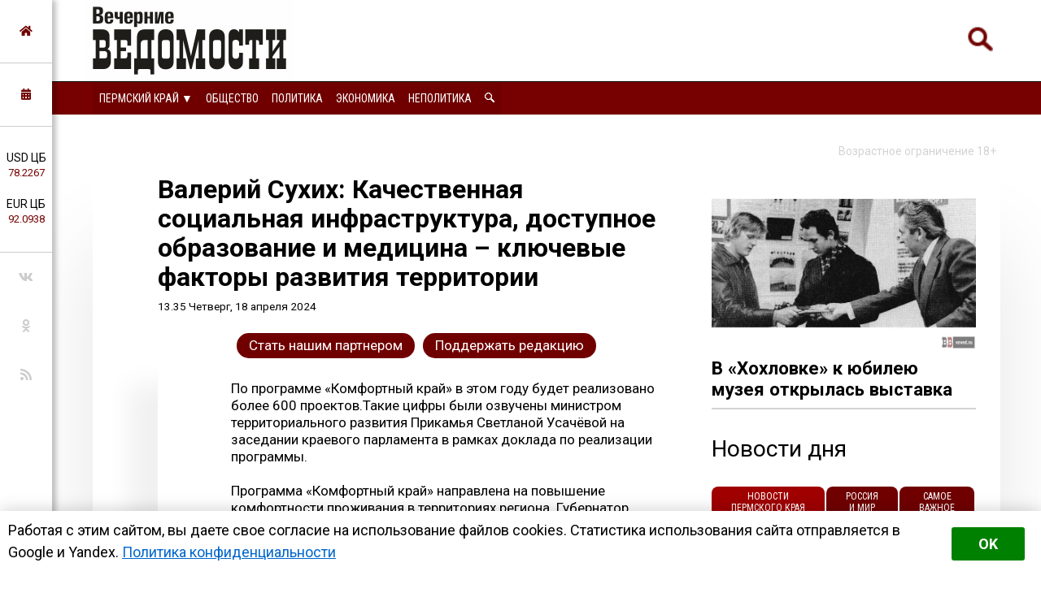

--- FILE ---
content_type: text/html; charset=utf-8
request_url: https://veved.ru/perm/perm-press/perm-life/195091-valerij-suhih-kachestvennaja-socialnaja-infrastruktura-dostupnoe-obrazovanie-i-medicina-kljuchevye-faktory-razvitija-territorii.html
body_size: 17188
content:
<!DOCTYPE html>
<html>
	<!--Все регионы-->
	<head>

		
				
					<meta property="og:image" content="https://veved.ru/uploads/posts/2024-04/1713430764_dsc_0325.jpg" />
				
		

<meta charset="utf-8">
<title>Валерий Сухих: Качественная социальная инфраструктура, доступное образование и медицина – ключевые факторы развития территории &raquo; Вечерние ведомости</title>
<meta name="description" content="По программе «Комфортный край» в этом году будет реализовано более 600 проектов.Такие цифры были озвучены министром территориального развития Прикамья Светланой Усачёвой на заседании краевого парламента в рамках доклада по реализации программы. По программе «Комфортный край» в этом году будет">
<meta name="keywords" content="программы, развития, край», более, «Комфортный, рамках, территориального, краевого, проектов, прошлом, объем, «Школьный, планируется, учреждений, Пермского, региона, территорий, которые, программе, Светлана">
<meta name="generator" content="DataLife Engine (http://dle-news.ru)">
<meta property="og:site_name" content="Вечерние ведомости">
<meta property="og:type" content="article">
<meta property="og:title" content="Валерий Сухих: Качественная социальная инфраструктура, доступное образование и медицина – ключевые факторы развития территории">
<meta property="og:url" content="https://veved.ru/perm/perm-press/perm-life/195091-valerij-suhih-kachestvennaja-socialnaja-infrastruktura-dostupnoe-obrazovanie-i-medicina-kljuchevye-faktory-razvitija-territorii.html">
<meta property="og:description" content="По программе «Комфортный край» в этом году будет реализовано более 600 проектов.Такие цифры были озвучены министром территориального развития Прикамья Светланой Усачёвой на заседании краевого парламента в рамках доклада по реализации программы.Программа «Комфортный край» направлена на повышение">
<link rel="search" type="application/opensearchdescription+xml" href="https://veved.ru/index.php?do=opensearch" title="Вечерние ведомости">	
<link rel="canonical" href="https://veved.ru/perm/perm-press/perm-life/195091-valerij-suhih-kachestvennaja-socialnaja-infrastruktura-dostupnoe-obrazovanie-i-medicina-kljuchevye-faktory-razvitija-territorii.html"><link rel="amphtml" href="https://veved.ru/perm/perm-press/perm-life/195091-valerij-suhih-kachestvennaja-socialnaja-infrastruktura-dostupnoe-obrazovanie-i-medicina-kljuchevye-faktory-razvitija-territorii/amp.html">
<link rel="canonical" href="https://veved.ru/perm/perm-press/perm-life/195091-valerij-suhih-kachestvennaja-socialnaja-infrastruktura-dostupnoe-obrazovanie-i-medicina-kljuchevye-faktory-razvitija-territorii.html">
<link rel="alternate" type="application/rss+xml" title="Вечерние ведомости" href="https://veved.ru/rss.xml">

<script src="/engine/classes/js/jquery.js?v=9ab7c"></script>
<script src="/engine/classes/js/jqueryui.js?v=9ab7c" defer></script>
<script src="/engine/classes/js/dle_js.js?v=9ab7c" defer></script>
<script src="/engine/classes/masha/masha.js?v=9ab7c" defer></script>


		
				
					<meta property="og:image" content="https://veved.ru/uploads/posts/2024-04/1713430764_dsc_0325.jpg" />
				
		




<!-- Global site tag (gtag.js) - Google Analytics -->
<script async src="https://www.googletagmanager.com/gtag/js?id=UA-116011699-1"></script>
<script>
  window.dataLayer = window.dataLayer || [];
  function gtag(){dataLayer.push(arguments);}
  gtag('js', new Date());

  gtag('config', 'UA-116011699-1');
</script>

								
		<meta name="HandheldFriendly" content="true">
		<meta name="format-detection" content="telephone=no">
		<meta name="MobileOptimized" content="320">
		<meta name="viewport" content="user-scalable=no, initial-scale=0.8, maximum-scale=2, width=device-width"> 
		<meta name="apple-mobile-web-app-capable" content="yes">
		<meta name="apple-mobile-web-app-status-bar-style" content="default">
		<link rel="shortcut icon" href="/templates/FN2/images/favicon.ico">
		<link rel="apple-touch-icon" href="/templates/FN2/images/touch-icon-iphone.png">
		<link rel="apple-touch-icon" sizes="76x76" href="/templates/FN2/images/touch-icon-ipad.png">
		<link rel="apple-touch-icon" sizes="120x120" href="/templates/FN2/images/touch-icon-iphone-retina.png">
		<link rel="apple-touch-icon" sizes="152x152" href="/templates/FN2/images/touch-icon-ipad-retina.png">
		
		<!--[if lt IE 9]>
			<script src="/templates/FN2/js/html5shiv.js"></script>
		<![endif]-->
		<link href="/templates/FN2/css/styles-v39.css" type="text/css" rel="stylesheet">
		<link href="/templates/FN2/css/responsive-v7.css" type="text/css" rel="stylesheet">
		<link href="/templates/FN2/css/red-theme.css" type="text/css" rel="stylesheet">
		<link href="/templates/FN2/css/reklam.css" type="text/css" rel="stylesheet">
		<link href="/templates/FN2/fonts/font-awesome/font-awesome.min.css" type="text/css" rel="stylesheet">
		<link href="https://fonts.googleapis.com/css2?family=Roboto+Condensed:wght@400;700&family=Roboto:ital,wght@0,400;0,700;1,400&display=swap" rel="stylesheet">
		
			<script src="/templates/FN2/owl/jquerymin.js"></script>
	<script src="/templates/FN2/owl/owlcarousel.js"></script>
	<script src="/templates/FN2/js/hidenews.js"></script>
	<script src="/templates/FN2/js/redirect.js"></script>	
	<script src="/templates/FN2/js/cookie-alert1.js"></script>
	<script src="/templates/FN2/js/lime.js"></script>
	<!--<script type="text/javascript" src="https://code.giraff.io/data/widget-vevedru.js" async></script>-->
	
	<script src="https://kit.fontawesome.com/174e6389bb.js" crossorigin="anonymous"></script>

	

<!-- Yandex.RTB -->
<script>window.yaContextCb=window.yaContextCb||[]</script>
<script src="https://yandex.ru/ads/system/context.js" async></script>


	
	</head>
	<body>

 
<!-- Yandex.Metrika counter -->
<script type="text/javascript" >
   (function(m,e,t,r,i,k,a){m[i]=m[i]||function(){(m[i].a=m[i].a||[]).push(arguments)};
   m[i].l=1*new Date();k=e.createElement(t),a=e.getElementsByTagName(t)[0],k.async=1,k.src=r,a.parentNode.insertBefore(k,a)})
   (window, document, "script", "https://mc.yandex.ru/metrika/tag.js", "ym");

   ym(47661853, "init", {
        clickmap:true,
        trackLinks:true,
        accurateTrackBounce:true,
        webvisor:true,
        trackHash:true
   });
</script>
<noscript><div><img src="https://mc.yandex.ru/watch/47661853" style="position:absolute; left:-9999px;" alt="" /></div></noscript>
<!-- /Yandex.Metrika counter -->





	

        

	
	<a name="top"></a>
	
		<header>
		<div class="header-top ignore-select">
	<div class="header-wrap">
		<div class="wrap both">
			<!--

<div class="user_profile">
	<div class="user transition" style="background-image: url('/templates/FN2/dleimages/noavatar.png');" id="user"></div>
	<div class="user_panel" id="user_panel">
		<i class="v"></i>
		<form method="post">
			<div class="member">
				Вход в учетную записть
				<div class="info">
					<ul class="reset">
						<li><input placeholder="Логин:" type="text" name="login_name" id="login_name"></li>
						<li>
							<input placeholder="Пароль" type="password" name="login_password" id="login_password">
							<a href="https://veved.ru/index.php?do=lostpassword" class="lost">Забыли пароль?</a>
						</li>
					</ul>
					<input name="login" type="hidden" id="login" value="submit">
				</div>
			</div>
			
			<ul class="reset gray">
				<li><input type="submit" class="fbutton" onclick="submit();" value="Войти"></li>
				<li><a href="https://veved.ru/index.php?do=register" class="fbutton">Зарегистрироваться</a></li>
				<li class="social">
					<b>Или:</b>
					
					
					
					
					
					
				</li>
			</ul>
		</form>
	</div>
</div>
			-->

	

	

	


	



	



<!--Лого -- Пермский край 11,12,13,14,15,18,19-->
			<a href="/perm/perm-press/" class="logo transition reg2go"><img src="/templates/FN2/images/logo.png" alt="Вечерние ведомости"></a>
	


	


			<a href="/index.php?do=search"><div class="simplesearch"><img class="lupa-mobile" src="/images/poisk.png"></div></a>
			<!--<a href="/index.php?do=search"><div class="fa fa-search"></div></a>-->
			
			<div class="fa fa-bars ssm-toggle-nav"></div>
		</div>
	</div>
	<div class="pereklu4">




		



 




<!--Пермский край category=11,12,13,14,15,18,19 -->
	<div class="region020">
		<div class="center020">
			<ul class="regionz020">
				<li><a href=#>Пермский край [выбрать &#9660;]</a>
					<ul class="subregionz020">
						<li class="lisubregionz020"><a href="/eburg/" class="reg2go">Свердловская область</a></li>
						<li class="lisubregionz020"><a href="/events/" class="">Россия и мир</a></li>
						<li class="lisubregionz020"><a href="/" class="reg2go">Все регионы</a></li>
					</ul>
				</li>
			</ul>
		</div>
	</div>





	</div>
</div>
<div class="header-bottom ignore-select" id="leftmenu">
	<div class="header-wrap">
			<div class="wrap">
			<nav class="transition">
			<div class="nav1">


					
					

					
					

					
					
					
					
					
					<!--Пермский край category=11,12,13,14,15,18,19-->
					<ul class="reset both">
						<li>
							<ul class="domoy"><li><a href="/perm/">На главную</a></li></ul>
							<nav class="regions050">
								<ul>
									<li><a href="#">Пермский край &#9660;</a>
									<ul>
										<li><a href="/eburg/" class="reg2go">Свердловская область</a></li>
										<li><a href="/events/" class="">Россия и мир</a></li>
										<li><a href="/" class="reg2go">Все регионы</a></li>
									</ul>
									</li>
								</ul>
							</nav>
						</li>
						<li><a  href="/perm/perm-life/">Общество</a></li>
						<li><a  href="/perm/perm-politika/">Политика</a></li>
						<li><a  href="/perm/perm-ekonomika/">Экономика</a></li>
						<li><a  href="/notpolitics/">Неполитика</a></li>
						<li><a  href="/index.php?do=search"><img src="/templates/FN2/images/lupawhitesmall.png" width="12px" height="12px"></a></li>
					</ul>
					
					
					
					
					

				
				
				
				

				
				
			</div>
			</nav>
		</div>
	</div>
	<div class="menu-overlay"></div>
</div>

		</header>
		
		<aside class="transition ignore-select">
			<div class="block cuprum toggle">
<a href="https://veved.ru/"><i class="fa fa-home" aria-hidden="true"></i></a>
</div>
<div class="block cuprum toggle">
	<a href="#"><i class="fa fa-calendar" aria-hidden="true"></i></a>
	<div class="block_window">
		<div class="bname"><div class="h1">Архив новостей</div></div>
		<div id="calendar-layer"><table id="calendar" class="calendar"><tr><th colspan="7" class="monthselect"><a class="monthlink" onclick="doCalendar('12','2025','right'); return false;" href="https://veved.ru/2025/12/" title="Предыдущий месяц">&laquo;</a>&nbsp;&nbsp;&nbsp;&nbsp;Январь 2026&nbsp;&nbsp;&nbsp;&nbsp;&raquo;</th></tr><tr><th class="workday">Пн</th><th class="workday">Вт</th><th class="workday">Ср</th><th class="workday">Чт</th><th class="workday">Пт</th><th class="weekday">Сб</th><th class="weekday">Вс</th></tr><tr><td colspan="3">&nbsp;</td><td  class="day-active-v" ><a class="day-active-v" href="https://veved.ru/2026/01/01/" title="Все публикации за 01 января 2026">1</a></td><td  class="day day-current" >2</td><td  class="weekday" >3</td><td  class="weekday" >4</td></tr><tr><td  class="day" >5</td><td  class="day" >6</td><td  class="day" >7</td><td  class="day" >8</td><td  class="day" >9</td><td  class="weekday" >10</td><td  class="weekday" >11</td></tr><tr><td  class="day" >12</td><td  class="day" >13</td><td  class="day" >14</td><td  class="day" >15</td><td  class="day" >16</td><td  class="weekday" >17</td><td  class="weekday" >18</td></tr><tr><td  class="day" >19</td><td  class="day" >20</td><td  class="day" >21</td><td  class="day" >22</td><td  class="day" >23</td><td  class="weekday" >24</td><td  class="weekday" >25</td></tr><tr><td  class="day" >26</td><td  class="day" >27</td><td  class="day" >28</td><td  class="day" >29</td><td  class="day" >30</td><td  class="weekday" >31</td><td colspan="1">&nbsp;</td></tr></table></div>
	</div>
</div>
<div class="block cuprum toggle">
	<ul class="reset course"><li>USD ЦБ <span class="white">78.2267<span></li><li>EUR ЦБ <span class="white">92.0938<span></li></ul><div class="block_window"><div class="bname"><div class="h1">Курс валют</div></div><ul class="reset course"><li><span>USD</span> <b title="+0.7801"><i class="fa fa-caret-up"></i> 78.2267</b></li><li><span>EUR</span> <b title="+0.6163"><i class="fa fa-caret-up"></i> 92.0938</b></li></ul><div class="bname n2"><div class="h1">Калькулятор</div></div>
<form name="currency_calc">
	<select name="cur_from" onChange="convert();">
		<option value="1">RUR</option>
		<option value="78.23" selected>USD</option>
		<option value="92.09">EUR</option>
	</select>
	<span class="exchange"></span>
	<select name="cur_to" onChange="convert();">
		<option value="1" selected>RUR</option>
		<option value="78.23">USD</option>
		<option value="92.09">EUR</option>
	</select>
	<div class="clr"></div>
<input id="cursinput" type="text" name="c_from" placeholder="Сумма" onblur="if(this.value=='') this.value='Сумма';" onfocus="if(this.value=='Сумма') this.value='';" onKeyUp="convert();" value="Сумма" />&nbsp;&nbsp;=&nbsp;&nbsp;<b id="result">?</b>
</form>
</div>
</div>
<div class="block social">
	<ul class="reset">
		<li><a href="https://vk.com/veved/" target="_blank" class="fa fa-vk"></a></li>
		<!--<li><a href="https://www.facebook.com/vechernie.vedomosti/" target="_blank" class="fa fa-facebook"></a></li>-->
		<li><a href="https://ok.ru/group/59153431658543/" target="_blank" class="fa fa-odnoklassniki"></a></li>
		<!--<li><a href="https://t.me/ve4ved" target="_blank" class="fab fa-telegram-plane"></a></li>-->
		<li><a href="/rss.xml" target="_blank" class="fa fa-rss"></a></li>
<!--
<li><a href="/" target="_blank" class="fa fa-youtube"></a></li>
<li><a href="/" target="_blank" class="fa fa-twitter"></a></li>-->
	</ul>
</div>

		</aside>

		
		
				
					
				
				
				
				
				<div id='dle-content'><link href="/templates/FN2/css/new.css" type="text/css" rel="stylesheet"> 


<meta property="og:site_name" content="Вечерние ведомости" />
<meta property="og:type" content="article" />
<meta property="og:title" content="Валерий Сухих: Качественная социальная инфраструктура, доступное образование и медицина – ключевые факторы развития территории" />
<meta property="og:url" content="https://veved.ru/perm/perm-press/perm-life/195091-valerij-suhih-kachestvennaja-socialnaja-infrastruktura-dostupnoe-obrazovanie-i-medicina-kljuchevye-faktory-razvitija-territorii.html" />
<meta property="og:image" content="https://veved.ru/uploads/posts/2024-04/1713430764_dsc_0325.jpg" />
<meta property="og:description" content="По программе «Комфортный край» в этом году будет реализовано более 600 проектов.Такие цифры были озвучены министром территориального развития Прикамья Светланой Усачёвой на заседании краевого парламента в рамках доклада по реализации программы." />
<meta name="telegram:channel" content="@ve4ved" />



<article>
	<div class="content wrap article">
		<div class="ogran18">
			Возрастное ограничение 18+
		</div>
		<div class="wbox both">
			<div class="b66 page transition">
				<div class="col-left both">
					<div class="box story">
						<div class="full-story">



						
							<div class="hat">						
								<div class="hat-headers">
									
									

									<div class="headers">
										
									
									
									<h1 class="zagolovok1">Валерий Сухих: Качественная социальная инфраструктура, доступное образование и медицина – ключевые факторы развития территории</h1>
									
									</div>
									<div class="vremya"> <nobr>13.35 Четверг, 18 апреля 2024</nobr>
                                        <!-- <br/> <a href="https://veved.ru/perm/">Пермский край</a> / <a href="https://veved.ru/perm/perm-press/">Пермский край</a> / <a href="https://veved.ru/perm/perm-press/perm-life/">Пермь: общество</a> -->
									</div>
								</div>
								
								<div class="hat-image">
								
								
								
								
								<style>.article .story img {display: none;}</style>
								
								

								
									 
								

								

								

								
								</div>

							</div>
							
							<div class="donating-top">
                                <a href="https://veved.ru/go_part.html">
                                    <div class="donating-but">Стать нашим партнером</div>
                                </a>
                                <a href="https://veved.ru/donate.html">
                                    <div class="donating-but">Поддержать редакцию</div>
                                </a>

							</div>
				
							<div class="fullstory-column">
							


<!-- Yandex.RTB R-A-334306-18 
<div id="yandex_rtb_R-A-334306-18" class="reklam-lime"></div>
<script>window.yaContextCb.push(()=>{
  Ya.Context.AdvManager.render({
    renderTo: 'yandex_rtb_R-A-334306-18',
    blockId: 'R-A-334306-18'
  })
})</script>


<br/><br/>-->


								По программе «Комфортный край» в этом году будет реализовано более 600 проектов.Такие цифры были озвучены министром территориального развития Прикамья Светланой Усачёвой на заседании краевого парламента в рамках доклада по реализации программы.<br><br>Программа «Комфортный край» направлена на повышение комфортности  проживания в территориях региона. Губернатор Пермского края Дмитрий Махонин не раз подчеркивал, что администрациям муниципалитетов требуется поддержка со стороны региона, чтобы комплексно преображать населенные пункты. В приоритете – объекты, которые жители выбирают сами. <br><br>Министр территориального развития Пермского края Светлана Усачёва рассказала, что в основе региональной программы – Комплексные планы развития территорий, которые  сформировали их ещё в 2022 году.<br><br>Светлана Усачева доложила, что самый большой объем средств в прошлом году был предусмотрен на благоустройство территорий образовательных учреждений в рамках приоритетного проекта «Школьный двор» – это более 501 млн. руб. В 2023 году в 40 муниципальных образованиях было обновлено 44 школьных двора.<br><br>Ещё один проект – «Культурная реновация». Он включает реконструкцию, ремонт зданий учреждений культуры и детских школ искусств. Общий объем краевой финансовой поддержки на эти цели в прошлом году составил 272 млн. руб. Ремонты прошли в 25 культурно-досуговых учреждениях 15 муниципальных образований.<br><br>«Программа направлена на создание комфортных условий проживания и воспитания детей в каждой территории. В ее основе – пожелания самих жителей. Качественная социальная инфраструктура, доступное образование и медицина – ключевые факторы развития территории. Это, в конечном итоге, позволяет жителям сделать выбор в пользу своей малой Родины в качестве места для жизни, работы и создания семьи», – подчеркнул председатель Законодательного Собрания Валерий Сухих.<br><br>Отметим, реализация программы «Комфортный край» продолжится и в 2024 году. По информации профильного министерства, к трем действующим проектам «Школьный двор», «Культурная реновация» и «Наша улица» теперь добавятся еще четыре: «Школьная остановка», «Качественное водоснабжение», «Новый клуб» и «Строительство крытых ледовых объектов». В этом году в целом на финансирование программы из краевого бюджета планируется направить 3,2 млрд. руб. На эти средства планируется реализовать более 600 проектов по всем направлениям.
<br/><br/>

								<div class="yandex-subscribe">Получать доступ к эксклюзивным и не только новостям Вечерних ведомостей быстрее можно, подписавшись на нас в сервисах <a href="https://yandex.ru/news/?favid=15890" target="_blank">«Новости в Дзене»</a> и <a href="https://news.google.com/publications/CAAqIQgKIhtDQklTRGdnTWFnb0tDSFpsZG1Wa0xuSjFLQUFQAQ?hl=ru&gl=RU&ceid=RU%3Aru" target="_blank">«Google Новости»</a>.</div>
								
								
								<div class="author-name">Марина Осипова &copy;&nbsp;Вечерние&nbsp;ведомости</div>
								

<a href="https://veved.ru/donate.html">
	<div class="donating">
	Поддержать редакцию  
		</br>  
		<img class="heart" src="/images/heart-donate.gif">
	</div>
</a>

<br/>

<div class="dle_b_uralitem" data-dlebid="46" data-dlebviews="yes" data-dlebclicks="yes" ><center><a href="https://merchmag.ru/uralitem/" target="_blank"><img src="/reklam/uralitem.gif" style="margin:10px auto;max-width:100%;"></a></center></div>


					<div class="sparrow">
						<!-- Sparrow --> 
						<script type="text/javascript" data-key="67f8e1c7ccc23fd23bbfd0fe73fd9842">
							(function(w, a) {
								(w[a] = w[a] || []).push({
									'script_key': '67f8e1c7ccc23fd23bbfd0fe73fd9842',
									'settings': {
										'sid': 55719
									}
								});
								if(!window['_Sparrow_embed']) {
									var node = document.createElement('script'); node.type = 'text/javascript'; node.async = true;
									node.src = 'https://widget.sparrow.ru/js/embed.js';
									(document.getElementsByTagName('head')[0] || document.getElementsByTagName('body')[0]).appendChild(node);
								} else {
									window['_Sparrow_embed'].initWidgets();
								}
							})(window, '_sparrow_widgets');
						</script>
						<!-- /Sparrow -->
					</div>

<!-- /Sparrow 
<br/>

<div class="dle_b_stickers" data-dlebid="43" data-dlebviews="yes" data-dlebclicks="yes" ><center><a href="https://t.me/ve4ved/73981?single" target="_blank"><img src="/reklam/stickers.gif" style="margin:10px auto;max-width:100%;"></a></center></div>

<br/>
-->




							
							</div>
							
							
					
							

							

							
								<div class="delimsya">
<script src="https://yastatic.net/es5-shims/0.0.2/es5-shims.min.js"></script>
<script src="https://yastatic.net/share2/share.js"></script>
<div class="ya-share2" data-curtain data-services="vkontakte,odnoklassniki,telegram,moimir"></div>
<div class="telegram-iv"><a href="https://t.me/iv?url=https://veved.ru/perm/perm-press/perm-life/195091-valerij-suhih-kachestvennaja-socialnaja-infrastruktura-dostupnoe-obrazovanie-i-medicina-kljuchevye-faktory-razvitija-territorii.html&rhash=48c1f5f8be4ee1" target="_blank" class="fa fa-bolt graylink"></a></div>
								</div>


<div class="dle_b_podelitsa" data-dlebid="45" data-dlebviews="yes" data-dlebclicks="yes" ><div class="reklama-pod-podelimsa">
    <a href="https://bit.ly/4hvbaY9" target="_blank">
    <img src="/reklam/tg-ads700x400.png">
    </a>
</div></div>


<!--<div id="grf_vevedru"></div>-->

							
							<div class="prex-next">
								
									<div class="prev-post">
										<div class="prev-next-box">
											<div class="prev-arrow">&#9668; <span class="ranee">Ранее в этой <a href="https://veved.ru/perm/perm-press/perm-life/">рубрике</a></span> </div>
											<a href=https://veved.ru/perm/perm-press/perm-life/195087-v-prikame-vdvoe-uvelichat-razmer-vyplaty-za-znak-gordost-permskogo-kraja.html>
											Валерий Сухих: «Почетный знак – это признание заслуг детей, их творческой активности и талантов»
											</a>
										</div>
									</div> 
								
								
									<div class="next-post">
										<div class="prev-next-box">
											<div class="next-arrow"><span class="pozdnee">Позднее в этой <a href="https://veved.ru/perm/perm-press/perm-life/">рубрике</a></span> &#9658;</div>
											<a href=https://veved.ru/perm/perm-press/perm-life/195119-zhiteli-permi-stali-chasche-byvat-v-moskve-i-rezhe-chitat-v-metro.html>
											Жители Перми стали чаще бывать в Москве и реже читать в метро
											</a>
										</div>
									</div> 
								
							</div>
							
							
							
							


<div class="pohozhee"><center>Похожие материалы</center></div>
								

															<div class="readalso">
								<!--Таких новостей нет. -->
	


							</div>
							




							
						</div>
					</div>
					


					<div class="clr"></div>
<div class="berrors box">
	<div class="title"><b>Информация</b></div>
	Комментировать статьи на сайте возможно только в течении <b>60</b> дней со дня публикации.
</div>
					
					
					<!--dlecomments-->
					


					
				</div>
			</div>
			<div class="b33 sidebar">
				<div class="col-right both">
					
					
					 
 
   <a href="https://veved.ru/perm/perm-press/perm-life/205447-v-hohlovke-k-jubileju-muzeja-otkrylas-vystavka.html">
<article class="article-super">
	<div class="flex-super">
		<div class="img-super">
			
			
			<img class="pic-super" src="/uploads/posts/2025-07/1753079704_ppp.jpg">
			
		</div>
		<div class="title-super">
			<h1 class="H1-super">В «Хохловке» к юбилею музея открылась выставка</h1>
		</div>
	


	</div>

		
		



	
</article>
</a>
 



<div class="box">
  <div class="bname-lastnews">Новости дня</div>	

	
	<div class="lastnews">
		<ul class="reset cuprum head both ignore-select">
			<li class="active">Новости <br/>Пермского края</li>
			<li>Россия <br/>и&nbsp;мир</li>
			<li>Самое <br/>важное</li>
		</ul>
		<div class="list-body">
			<div id="list-1" class="list main">
				<div class="item both ">
	<span class="time cuprum" data-day="30" data-dayname="Вторник" data-month="декабря">12:22</span>
	<a href="https://veved.ru/perm/perm-news/208951-elka-zhelanij-zazhigaetsja-na-glavpochtamte-pochta-rossii-i-osobye-ljudi-priglashajut-ekaterinburzhcev-tvorit-novogodnie-chudesa.html">
		
		«Ёлка желаний» зажигается на Главпочтамте: Почта России и «Особые люди» приглашают екатеринбуржцев творить новогодние чудеса
	</a>
</div>













<div class="item both ">
	<span class="time cuprum" data-day="26" data-dayname="Пятница" data-month="декабря">16:36</span>
	<a href="https://veved.ru/perm/perm-news/208883-belyj-medved-i-krasnaja-loshad-novogodnie-marki-ot-pochty-rossii.html">
		
		Белый медведь и красная лошадь: новогодние марки от Почты России
	</a>
</div>













<div class="item both ">
	<span class="time cuprum" data-day="23" data-dayname="Вторник" data-month="декабря">14:30</span>
	<a href="https://veved.ru/perm/perm-news/208802-pochta-rossii-zapustila-v-jugre-pervye-marshruty-po-zimnikam.html">
		
		Почта России запустила в Югре первые маршруты по зимникам
	</a>
</div>













<div class="item both ">
	<span class="time cuprum" data-day="23" data-dayname="Вторник" data-month="декабря">11:33</span>
	<a href="https://veved.ru/perm/perm-news/208798-glavnoe-upravlenie-fssp-po-permskomu-kraju-teper-i-v-max.html">
		
		Главное управление ФССП по Пермскому краю теперь и в MAX
	</a>
</div>













<div class="item both ">
	<span class="time cuprum" data-day="22" data-dayname="Понедельник" data-month="декабря">14:01</span>
	<a href="https://veved.ru/perm/perm-news/208778-permjaki-zavoevali-nagrady-mezhdunarodnogo-turnira-po-dzjudo-bitva-gorodov.html">
		
		Пермяки завоевали награды международного турнира по дзюдо «Битва городов»
	</a>
</div>





<article class="article-insert">
	<a href="https://veved.ru/eburg/press/society-txt/208097-sud-otkazalsja-priznavat-pamjatnikom-zdanie-avstrijskoj-cerkvi-planiruemym-snosom-kotorogo-vozmutilsja-prilepin.html">
		<div class="title-insert">
			<img class="pic-insert" src="/uploads/posts/2025-11/1763603313_dscf1097.jpg" style="width:100%; height:auto;">
			Суд отказался признавать памятником здание Австрийской церкви, планируемым сносом которого возмутился Прилепин
		</div>
	</a>
</article>












<div class="item both ">
	<span class="time cuprum" data-day="19" data-dayname="Пятница" data-month="декабря">10:36</span>
	<a href="https://veved.ru/perm/perm-news/208724-v-glavnom-upravlenii-fssp-po-permskomu-kraju-funkcioniruet-telefon-doverija.html">
		
		В Главном управлении ФССП по Пермскому краю функционирует «телефон доверия»
	</a>
</div>













<div class="item both ">
	<span class="time cuprum" data-day="17" data-dayname="Среда" data-month="декабря">10:52</span>
	<a href="https://veved.ru/perm/perm-news/208674-gufssp-po-permskomu-kraju-vedet-priem-na-sluzhbu-v-organah-prinuditelnogo-ispolnenija-rf.html">
		
		ГУФССП по Пермскому краю ведет прием на службу в органах принудительного исполнения РФ
	</a>
</div>













<div class="item both ">
	<span class="time cuprum" data-day="16" data-dayname="Вторник" data-month="декабря">13:13</span>
	<a href="https://veved.ru/perm/perm-news/208652-uralkalij-k-novomu-godu-darit-podarki-detjam-sotrudnikov.html">
		
		«Уралкалий» к Новому году дарит подарки детям сотрудников
	</a>
</div>













<div class="item both ">
	<span class="time cuprum" data-day="12" data-dayname="Пятница" data-month="декабря">17:06</span>
	<a href="https://veved.ru/perm/perm-news/208591-v-permi-proshlo-zasedanie-obschestvennogo-soveta-pri-gu-mvd-rossii-po-permskomu-kraju.html">
		
		В Перми прошло заседание Общественного совета при ГУ МВД России по Пермскому краю
	</a>
</div>













<div class="item both ">
	<span class="time cuprum" data-day="5" data-dayname="Пятница" data-month="декабря">11:09</span>
	<a href="https://veved.ru/perm/perm-news/208427-uralkalij-iniciator-vypuska-pochtovogo-konverta-posvjaschennogo-100-letiju-otkrytija-verhnekamskogo-mestorozhdenija-solej.html">
		
		«Уралкалий» - инициатор выпуска почтового конверта, посвященного 100-летию открытия Верхнекамского месторождения солей
	</a>
</div>












	<!--реклама через 10 + -->
	


<div class="item both ">
	<span class="time cuprum" data-day="3" data-dayname="Среда" data-month="декабря">11:18</span>
	<a href="https://veved.ru/perm/perm-news/208377-gufssp-po-permskomu-kraju-o-preimuschestvah-predjavlenija-ispolnitelnyh-dokumentov-v-jelektronnom-vide.html">
		
		ГУФССП по Пермскому краю - о преимуществах предъявления исполнительных документов в электронном виде
	</a>
</div>













<div class="item both ">
	<span class="time cuprum" data-day="2" data-dayname="Вторник" data-month="декабря">13:48</span>
	<a href="https://veved.ru/perm/perm-news/208361-uralkalij-generalnyj-partner-x-permskogo-inzhenerno-promyshlennogo-foruma.html">
		
		«Уралкалий» - генеральный партнер X Пермского инженерно-промышленного форума
	</a>
</div>













<div class="item both ">
	<span class="time cuprum" data-day="28" data-dayname="Пятница" data-month="ноября">17:45</span>
	<a href="https://veved.ru/perm/perm-news/208293-boris-milggram-dolzhen-pokinut-post-hudruka-permskogo-teatra-teatra-po-sudu-v-svjazi-s-utratoj-doverija.html">
		
		Борис Мильграм должен покинуть пост худрука пермского Театра-Театра по суду - в  связи с утратой доверия
	</a>
</div>













<div class="item both ">
	<span class="time cuprum" data-day="28" data-dayname="Пятница" data-month="ноября">15:37</span>
	<a href="https://veved.ru/perm/perm-news/208287-sotrudnik-pnipu-stal-serebrjanym-prizerom-mezhdunarodnogo-sorevnovanija-po-analizu-dannyh-i-iskusstvennomu-intellektu.html">
		
		Сотрудник ПНИПУ стал серебряным призером международного соревнования по анализу данных и искусственному интеллекту
	</a>
</div>













<div class="item both ">
	<span class="time cuprum" data-day="28" data-dayname="Пятница" data-month="ноября">11:44</span>
	<a href="https://veved.ru/perm/perm-news/208280-sila-materinstva-bolee-400-mnogodetnyh-mam-rabotajut-v-pochte-rossii-v-ekaterinburge-i-oblasti.html">
		
		Сила материнства: более 400 многодетных мам работают в Почте России в Екатеринбурге и области
	</a>
</div>






<article class="article-insert">
	<a href="https://veved.ru/eburg/press/society-txt/207994-v-ekaterinburge-vnov-vystavili-na-obsuzhdenie-stroitelstvo-vysotok-na-meste-skandalnoj-buhty-kvins.html">
		<div class="title-insert">
			<img class="pic-insert" src="/uploads/posts/2025-11/1763165945_buhta-atom-realnoe2.jpg" style="width:100%; height:auto;">
			В Екатеринбурге вновь обсуждают строительство высоток на месте скандальной «Бухты Квинс»
		</div>
	</a>
</article>










<div class="item both ">
	<span class="time cuprum" data-day="27" data-dayname="Четверг" data-month="ноября">11:03</span>
	<a href="https://veved.ru/perm/perm-news/208250-valerij-suhih-medkolledzh-na-protjazhenii-mnogih-let-obespechivaet-region-vysokoprofessionalnymi-kadrami.html">
		
		Валерий Сухих: Медколледж на протяжении многих лет обеспечивает регион высокопрофессиональными кадрами
	</a>
</div>













<div class="item both ">
	<span class="time cuprum" data-day="26" data-dayname="Среда" data-month="ноября">15:27</span>
	<a href="https://veved.ru/perm/perm-news/208234-permskij-kraevedcheskij-muzej-predstavil-albom-katalog-ot-pervogo-lica-muzej-i-ego-kollekcii-v-lichnyh-istorijah.html">
		
		Пермский краеведческий музей представил альбом-каталог «От первого лица. Музей и его коллекции в личных историях»
	</a>
</div>













<div class="item both ">
	<span class="time cuprum" data-day="26" data-dayname="Среда" data-month="ноября">15:00</span>
	<a href="https://veved.ru/perm/perm-news/208233-v-permi-projdet-vystavka-posle-lda-neglubokaja-drevnost-prikamja-i-lekcii.html">
		
		В Перми пройдет выставка «После льда: неглубокая древность Прикамья» и лекции
	</a>
</div>













<div class="item both ">
	<span class="time cuprum" data-day="26" data-dayname="Среда" data-month="ноября">11:06</span>
	<a href="https://veved.ru/perm/perm-news/208226-udobstvo-i-dostupnost-glavnye-preimuschestva-jelektronnyh-servisov-sluzhby-sudebnyh-pristavov.html">
		
		Удобство и доступность — главные преимущества электронных сервисов службы судебных приставов
	</a>
</div>













<div class="item both ">
	<span class="time cuprum" data-day="21" data-dayname="Пятница" data-month="ноября">16:30</span>
	<a href="https://veved.ru/perm/perm-news/208136-valerij-suhih-molodezhnyj-parlament-privnes-novye-formaty-raboty-i-iniciativy.html">
		
		Валерий Сухих: Молодежный парламент привнес новые форматы работы и инициативы
	</a>
</div>














	<!--реклама через 20-->
<div class="item both ">
	<span class="time cuprum" data-day="19" data-dayname="Среда" data-month="ноября">10:42</span>
	<a href="https://veved.ru/perm/perm-news/208074-glavnoe-upravlenie-fssp-po-permskomu-kraju-vedet-priem-na-sluzhbu.html">
		
		Главное управление ФССП по Пермскому краю ведет прием на службу
	</a>
</div>














				<div class="shortcut-cat">
					<div class="custom-more"><a href="/lastnews/">Все новости</a></div>
				</div>
			</div>
			<div id="list-2" class="list">
				<div class="item both ">
	<span class="time cuprum" data-day="26" data-dayname="Пятница" data-month="декабря">17:34</span>
	<a href="https://veved.ru/events/208887-predprinimateli-podelilis-formulami-uspeha-v-podkaste-resheno-ot-avito.html">
		
		Предприниматели поделились формулами успеха в подкасте «Решено» от Авито
	</a>
</div>













<div class="item both ">
	<span class="time cuprum" data-day="25" data-dayname="Четверг" data-month="декабря">16:34</span>
	<a href="https://veved.ru/events/208857-avito-i-elki-12-zapustili-proekt-v-podderzhku-pozhilyh-ljudej.html">
		
		Авито и «Ёлки 12» запустили проект в поддержку пожилых людей
	</a>
</div>













<div class="item both ">
	<span class="time cuprum" data-day="25" data-dayname="Четверг" data-month="декабря">14:09</span>
	<a href="https://veved.ru/events/208851-kolichestvo-zakazov-s-dostavkoj-na-avito-za-god-vyroslo-na-30.html">
		
		Количество заказов с доставкой на Авито за год выросло на 30%
	</a>
</div>













<div class="item both ">
	<span class="time cuprum" data-day="24" data-dayname="Среда" data-month="декабря">17:07</span>
	<a href="https://veved.ru/events/208834-avito-avto-ii-menjaet-avtobiznes-85-ischut-mashiny-onlajn.html">
		
		«Авито Авто»: ИИ меняет автобизнес, 85% ищут машины онлайн
	</a>
</div>













<div class="item both ">
	<span class="time cuprum" data-day="23" data-dayname="Вторник" data-month="декабря">17:18</span>
	<a href="https://veved.ru/events/208810-88-rossijskih-juristov-ispolzujut-ii-v-rabote.html">
		
		88% российских юристов используют ИИ в работе
	</a>
</div>





<article class="article-insert">
	<a href="https://veved.ru/eburg/press/society-txt/208097-sud-otkazalsja-priznavat-pamjatnikom-zdanie-avstrijskoj-cerkvi-planiruemym-snosom-kotorogo-vozmutilsja-prilepin.html">
		<div class="title-insert">
			<img class="pic-insert" src="/uploads/posts/2025-11/1763603313_dscf1097.jpg" style="width:100%; height:auto;">
			Суд отказался признавать памятником здание Австрийской церкви, планируемым сносом которого возмутился Прилепин
		</div>
	</a>
</article>












<div class="item both ">
	<span class="time cuprum" data-day="12" data-dayname="Пятница" data-month="декабря">16:30</span>
	<a href="https://veved.ru/events/208589-dlja-mam-predprinimatelnic-zapustili-besplatnuju-programmu-predprinimama.html">
		
		Для мам-предпринимательниц запустили бесплатную программу «ПредприниМама»
	</a>
</div>













<div class="item both ">
	<span class="time cuprum" data-day="12" data-dayname="Пятница" data-month="декабря">12:54</span>
	<a href="https://veved.ru/events/208582-zimnie-holoda-uvelichili-prodazhi-paujerbankov-na-tret.html">
		
		Зимние холода увеличили продажи пауэрбанков на треть
	</a>
</div>













<div class="item both ">
	<span class="time cuprum" data-day="10" data-dayname="Среда" data-month="декабря">17:12</span>
	<a href="https://veved.ru/events/208544-avito-rabota-provela-sessiju-rabochij-klass-na-vserossijskom-kadrovom-forume.html">
		
		Авито Работа провела сессию «Рабочий – класс!» на Всероссийском кадровом форуме
	</a>
</div>













<div class="item both ">
	<span class="time cuprum" data-day="9" data-dayname="Вторник" data-month="декабря">17:03</span>
	<a href="https://veved.ru/events/208520-zumery-stali-chasche-vybirat-rabochie-specialnosti.html">
		
		«Зумеры» стали чаще выбирать рабочие специальности
	</a>
</div>













<div class="item both ">
	<span class="time cuprum" data-day="9" data-dayname="Вторник" data-month="декабря">13:56</span>
	<a href="https://veved.ru/events/208515-avito-avto-i-zvezda-tachki-na-prokachku-xzibit-obnovljajut-legendarnuju-volgu.html">
		
		«Авито Авто» и звезда «Тачки на прокачку» Xzibit обновляют легендарную «Волгу»
	</a>
</div>












	<!--реклама через 10 + -->
	


<div class="item both ">
	<span class="time cuprum" data-day="5" data-dayname="Пятница" data-month="декабря">15:38</span>
	<a href="https://veved.ru/events/208435-rossijane-potratili-svyshe-11-mlrd-rublej-na-onlajn-rasprodazhe.html">
		
		Россияне потратили свыше 11 млрд рублей на онлайн-распродаже
	</a>
</div>













<div class="item both ">
	<span class="time cuprum" data-day="28" data-dayname="Пятница" data-month="ноября">16:30</span>
	<a href="https://veved.ru/events/208289-avito-vvodit-sistemu-verifikacii-prijutov-i-zoovolonterov.html">
		
		«Авито» вводит систему верификации приютов и зооволонтеров
	</a>
</div>













<div class="item both ">
	<span class="time cuprum" data-day="21" data-dayname="Пятница" data-month="ноября">13:01</span>
	<a href="https://veved.ru/events/208129-avito-prisoedinilas-k-rossijskomu-aljansu-v-sfere-iskusstvennogo-intellekta.html">
		
		Авито присоединилась к российскому Альянсу в сфере искусственного интеллекта
	</a>
</div>













<div class="item both ">
	<span class="time cuprum" data-day="21" data-dayname="Пятница" data-month="ноября">11:47</span>
	<a href="https://veved.ru/events/208126-na-avito-avto-vnedrili-avtomaticheskoe-raspoznavanie-gosnomerov-pri-podache-objavlenij.html">
		
		На Авито Авто внедрили автоматическое распознавание госномеров при подаче объявлений
	</a>
</div>













<div class="item both ">
	<span class="time cuprum" data-day="20" data-dayname="Четверг" data-month="ноября">10:10</span>
	<a href="https://veved.ru/events/208101-spros-na-specialistov-s-navykami-ii-v-rossii-vyros-pochti-vdvoe.html">
		
		Спрос на специалистов с навыками ИИ в России вырос почти вдвое
	</a>
</div>






<article class="article-insert">
	<a href="https://veved.ru/eburg/press/society-txt/207994-v-ekaterinburge-vnov-vystavili-na-obsuzhdenie-stroitelstvo-vysotok-na-meste-skandalnoj-buhty-kvins.html">
		<div class="title-insert">
			<img class="pic-insert" src="/uploads/posts/2025-11/1763165945_buhta-atom-realnoe2.jpg" style="width:100%; height:auto;">
			В Екатеринбурге вновь обсуждают строительство высоток на месте скандальной «Бухты Квинс»
		</div>
	</a>
</article>










<div class="item both ">
	<span class="time cuprum" data-day="19" data-dayname="Среда" data-month="ноября">11:28</span>
	<a href="https://veved.ru/events/208078-sergej-pustylnik-naznachen-starshim-direktorom-po-operacijam-centra-klientskogo-serivisa-i-logistiki-avito.html">
		
		Сергей Пустыльник назначен старшим директором по операциям, Центра клиентского серивиса и логистики Авито
	</a>
</div>













<div class="item both ">
	<span class="time cuprum" data-day="18" data-dayname="Вторник" data-month="ноября">14:23</span>
	<a href="https://veved.ru/events/208058-avito-uslugi-i-partnery-objavili-o-starte-prosvetitelskoj-iniciativy-bezopasnyj-remont.html">
		
		Авито Услуги и партнёры объявили о старте просветительской инициативы «Безопасный ремонт»
	</a>
</div>













<div class="item both ">
	<span class="time cuprum" data-day="14" data-dayname="Пятница" data-month="ноября">14:53</span>
	<a href="https://veved.ru/events/207981-avito-zapustil-podkast-s-prakticheskimi-sovetami-dlja-predprinimatelej.html">
		
		Авито запустил подкаст с практическими советами для предпринимателей
	</a>
</div>













<div class="item both ">
	<span class="time cuprum" data-day="13" data-dayname="Четверг" data-month="ноября">15:29</span>
	<a href="https://veved.ru/events/207955-avito-zapustil-kampaniju-o-zaschite-personalnyh-dannyh-dom-dlja-dannyh.html">
		
		Авито запустил кампанию о защите персональных данных «Дом для данных»
	</a>
</div>













<div class="item both ">
	<span class="time cuprum" data-day="7" data-dayname="Пятница" data-month="ноября">12:48</span>
	<a href="https://veved.ru/events/207826-v-moskve-obsudili-trendy-i-tehnologii-avtorynka-na-konferencii-avito-avto.html">
		
		В Москве обсудили тренды и технологии авторынка на конференции «Авито Авто»
	</a>
</div>














	<!--реклама через 20-->
<div class="item both ">
	<span class="time cuprum" data-day="6" data-dayname="Четверг" data-month="ноября">16:44</span>
	<a href="https://veved.ru/events/207808-avito-zapustili-nejroseti-dlja-ocenki-avtomobilej-v-garazhe.html">
		
		Авито запустили нейросети для оценки автомобилей в «Гараже»
	</a>
</div>














				<div class="shortcut-cat">
					<div class="custom-more"><a href="/events/">Новости России и мира</a></div>
				</div>
			</div>
			<div id="list-3" class="list">
				<div class="item">
	<span class="time cuprum" data-day="22" data-dayname="Понедельник" data-month="декабря">18:04<br><div class="date-vazhn">22/12</div></span>
	<a href="https://veved.ru/eburg/news/notpolitics/culture/208783-avtor-idei-pamjatnika-cheburashke-v-ekaterinburge-predstavil-maket.html">
		
		 Автор идеи памятника Чебурашке в Екатеринбурге представил макет 
	</a>
</div>



				<div class="shortcut-cat">
					<div class="custom-more"><a href="/lastnews/">Все новости</a></div>
				</div>
			</div>
		</div>
	</div>

</div>

					

					


			</div>
		</div>
		
		
	</div>
</article>
</div>
				
				
				


				
				
				
		<footer>
			<div class="wrap">
				


<div class="footer-box">

	<div class="footer-flex">
		<div class="footer-box-logo"><a href="/"><img src="/templates/FN2/images/logo150.png" alt=«Вечерние ведомости»></a></div>
		
		<div class="footer-box-menu">
			<ul class="footer-box-menu">
				<li><a href="/">На главную</a></li>
			</ul>
			</ul>
		</div>
		
		<div class="footer-box-adres">
			<ul class="footer-adres">

				<li><a href="https://veved.ru/siteinfo.html">Информация о сайте</a></li>
                <li><a href="https://veved.ru/politika-konfidencialnosti.html">Политика конфиденциальности</a></li>
				<li>Юридический адрес: Екатеринбург, ул. Первомайская, 56, офис 500.</li>
				<li>Фактический адрес: Екатеринбург, ул. 8 марта, 37, этаж 3, офис 20.</li>
				<li>Связь: +7 912 205 55 85 — пишите в мессенджеры.</li>
				<li>Е-mail: veved@veved.ru.</li>
				<li>По вопросам коммерческого сотрудничества: reklama@veved.ru<a href="#" class="2lime" onclick="limeColor();">.</a></li>
				<li>Мнение авторов может не совпадать с мнением редакции.</li>
			</ul>
		</div>
		
		

	
	</div>

<div class="footer-box-about">
		Все права на материалы, опубликованные на сайте, защищены в соответствии  с законодательством об  интеллектуальной собственности. В случае использования  материалов гиперссылка на страницу, с которой материал заимствован, обязательна.
		</div>
	
<div class="footer-box-about">
		Свидетельство о регистрации средства массовой информации «Вечерние ведомости» Эл №ФС77-39093 от 09 марта 2010 года выдано Федеральной службой по надзору в сфере связи, информационных технологий и массовых коммуникаций (Роскомнадзор). Форма периодического распространения – электронное периодическое издание. Учредитель: ООО «Техноторг». Директор: Аиткулова Гузель Флюровна. Главный редактор: Постников Владислав Владимирович.
		</div>
	





</div>

			<div class="footer-box-18">
		Возрастное ограничение <b>18+</b>
		</div>


<center class="liveinternet-counter">
<!--LiveInternet counter--><a href="//www.liveinternet.ru/click"
target="_blank"><img id="licntD68E" width="31" height="31" style="border:0" 
title="LiveInternet"
src="[data-uri]"
alt=""/></a><script>(function(d,s){d.getElementById("licntD68E").src=
"//counter.yadro.ru/hit?t44.2;r"+escape(d.referrer)+
((typeof(s)=="undefined")?"":";s"+s.width+"*"+s.height+"*"+
(s.colorDepth?s.colorDepth:s.pixelDepth))+";u"+escape(d.URL)+
";h"+escape(d.title.substring(0,150))+";"+Math.random()})
(document,screen)</script><!--/LiveInternet-->


<!-- Top.Mail.Ru counter -->
<script type="text/javascript">
var _tmr = window._tmr || (window._tmr = []);
_tmr.push({id: "3001108", type: "pageView", start: (new Date()).getTime()});
(function (d, w, id) {
  if (d.getElementById(id)) return;
  var ts = d.createElement("script"); ts.type = "text/javascript"; ts.async = true; ts.id = id;
  ts.src = "https://top-fwz1.mail.ru/js/code.js";
  var f = function () {var s = d.getElementsByTagName("script")[0]; s.parentNode.insertBefore(ts, s);};
  if (w.opera == "[object Opera]") { d.addEventListener("DOMContentLoaded", f, false); } else { f(); }
})(document, window, "tmr-code");
</script>
<noscript><div><img src="https://top-fwz1.mail.ru/counter?id=3001108;js=na" style="position:absolute;left:-9999px;" alt="Top.Mail.Ru" /></div></noscript>
<!-- /Top.Mail.Ru counter -->


</center>
	

	
	</div>

				<center><a href="#top">&#8593; Наверх</a></center>
			</div>
		</footer>
		<script>
<!--
var dle_root       = '/';
var dle_admin      = '';
var dle_login_hash = 'a631be3873b1ebe3c9060c81438276ac25472184';
var dle_group      = 5;
var dle_skin       = 'FN2';
var dle_wysiwyg    = '0';
var quick_wysiwyg  = '0';
var dle_min_search = '3';
var dle_act_lang   = ["Да", "Нет", "Ввод", "Отмена", "Сохранить", "Удалить", "Загрузка. Пожалуйста, подождите..."];
var menu_short     = 'Быстрое редактирование';
var menu_full      = 'Полное редактирование';
var menu_profile   = 'Просмотр профиля';
var menu_send      = 'Отправить сообщение';
var menu_uedit     = 'Админцентр';
var dle_info       = 'Информация';
var dle_confirm    = 'Подтверждение';
var dle_prompt     = 'Ввод информации';
var dle_req_field  = 'Заполните все необходимые поля';
var dle_del_agree  = 'Вы действительно хотите удалить? Данное действие невозможно будет отменить';
var dle_spam_agree = 'Вы действительно хотите отметить пользователя как спамера? Это приведёт к удалению всех его комментариев';
var dle_c_title    = 'Отправка жалобы';
var dle_complaint  = 'Укажите текст Вашей жалобы для администрации:';
var dle_mail       = 'Ваш e-mail:';
var dle_big_text   = 'Выделен слишком большой участок текста.';
var dle_orfo_title = 'Укажите комментарий для администрации к найденной ошибке на странице:';
var dle_p_send     = 'Отправить';
var dle_p_send_ok  = 'Уведомление успешно отправлено';
var dle_save_ok    = 'Изменения успешно сохранены. Обновить страницу?';
var dle_reply_title= 'Ответ на комментарий';
var dle_tree_comm  = '0';
var dle_del_news   = 'Удалить статью';
var dle_sub_agree  = 'Вы действительно хотите подписаться на комментарии к данной публикации?';
var dle_captcha_type  = '0';
var DLEPlayerLang     = {prev: 'Предыдущий',next: 'Следующий',play: 'Воспроизвести',pause: 'Пауза',mute: 'Выключить звук', unmute: 'Включить звук', settings: 'Настройки', enterFullscreen: 'На полный экран', exitFullscreen: 'Выключить полноэкранный режим', speed: 'Скорость', normal: 'Обычная', quality: 'Качество', pip: 'Режим PiP'};
var allow_dle_delete_news   = false;

//-->
</script>
		<!-- ( Это для BlockPro -->

		
		<div class="fast_search">
			<section>
				<form id="q_search" class="wrap form" method="post">
					<div class="search-body">
						<div class="field"><input id="story" name="story" placeholder="Поиск по сайту..." type="text" autocomplete="off"></div>
						<button class="fa fa-search" type="submit" title="Найти"></button>
						
						<input type="hidden" name="do" value="search">
						<input type="hidden" name="subaction" value="search">
					</div>
				</form>
				<span class="fa fa-remove"></span>
			</section>
		</div>
		
		<div id="show_menu"></div>
		<div class="totop"><div class="wrap both"><div><i class="fa fa-chevron-up"></i></div></div></div>
		<div class="togglemenu"><div class="wrap both"><i class="fa fa-bars"></i></div></div>
		<script type="text/javascript" src="/engine/classes/min/index.php?charset=windows-1251&amp;f=/templates/FN2/js/libs.js,/templates/FN2/js/work.js&amp;18" defer></script>
		
		
		<!--Дисклеймер про куки-->
		<div class="message-alert">
	<div class="message-alert-in">
		<div class="message-alert-desc">
			<!--<div class="message-alert-caption">Предупреждение</div>-->
			<div class="message-alert-text">Работая с этим сайтом, вы даете свое согласие на использование файлов cookies. Статистика использования сайта отправляется в Google и Yandex. <a href="https://veved.ru/politika-konfidencialnosti.html" class="message-link">Политика конфиденциальности</a></div>
		</div>
		<div class="message-alert-btns">
			<div class="message-btn message-btn-yes">OK</div>
			<!--<div class="message-btn message-btn-no">Не соглашаюсь</div>-->
			
		</div>
	</div>
</div>
<!--/Дисклеймер про куки-->
		
	</body>
</html>
<!-- DataLife Engine Copyright SoftNews Media Group (http://dle-news.ru) -->
